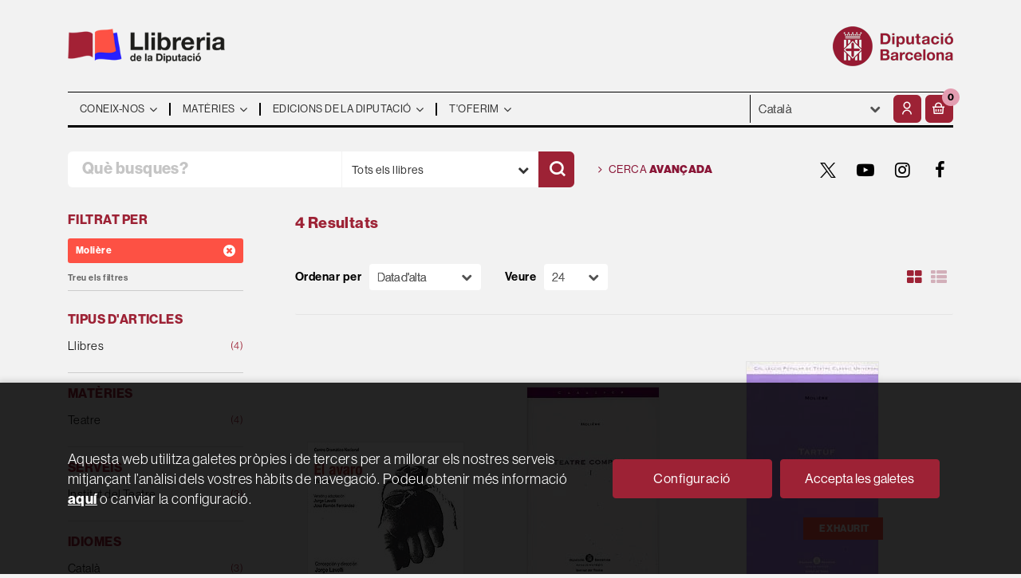

--- FILE ---
content_type: text/html; charset=UTF-8
request_url: https://llibreria.diba.cat/cat/autor/moliere_6801
body_size: 12261
content:
<!DOCTYPE html>
<html lang="ca">
<head>
    <title>Libros de MOLIèRE - Llibreria de la Diputació.</title>
    <meta charset="utf-8">
    <meta name="viewport" content="width=device-width, initial-scale=1.0">
    <meta name="description" content="Libros de MOLIèRE - 4">
    <meta name="keywords" content="MOLIèRE">
    <meta name="revisit" content="15 days">
    <meta name="revisit-after" content="1 days">
    
            <meta name="robots" content="index,follow">
        
        <link rel="canonical" href="https://llibreria.diba.cat/cat/autor/moliere_6801">
            <link rel="alternate" hreflang="" href="https://llibreria.diba.cat/cat/autor/moliere_6801">
    
            
    <link rel="stylesheet" href="https://maxcdn.bootstrapcdn.com/font-awesome/4.7.0/css/font-awesome.min.css">
    <link rel="stylesheet" type="text/css" href="https://cdnjs.cloudflare.com/ajax/libs/bootstrap3-dialog/1.34.5/css/bootstrap-dialog.min.css">
        <link rel="stylesheet" type="text/css" href="/es/css/style.css?f=20220718">
    <link rel="stylesheet" href="https://lamp.diba.cat/maqueta-corporativa/css/diba-template.css">
    <link rel="stylesheet" type="text/css" href="/es/css/custom.css?f=20220718">
    <link href="https://cdn.jsdelivr.net/npm/remixicon@2.2.0/fonts/remixicon.css" rel="stylesheet">
    <link rel="stylesheet" href="https://use.typekit.net/ddk7nsz.css">
    <link type="image/x-icon" rel="shortcut icon" href="/es/images/favicon.ico">

        <!-- Google Tag Manager -->
    <script>(function(w,d,s,l,i){w[l]=w[l]||[];w[l].push({'gtm.start':new Date().getTime(),event:'gtm.js'});var f=d.getElementsByTagName(s)[0], j=d.createElement(s),
        dl=l!='dataLayer'?'&l='+l:'';j.async=true;j.src='https://www.googletagmanager.com/gtm.js?id='+i+dl;f.parentNode.insertBefore(j,f);    
        })(window,document,'script','dataLayer','GTM-574VR5');
    </script>    
    <!-- End Google Tag Manager -->
    
    <!-- alternativa https://schema.org/Organization, igual pero hay que quitar priceRange -->
    <script type="application/ld+json">
    {
    "@context" : "https://schema.org",
    "@type" : "BookStore",
    "name" : "Llibreria de la Diputació",
    "url" : "https://llibreria.diba.cat",
    "logo": "https://llibreria.diba.cat/es/images/logo-white.png",
    "address": {
        "@type": "PostalAddress",
        "addressLocality": "Barcelona",
        "addressRegion": "Espanya",
        "postalCode": "08008",
        "streetAddress": "Av. Diagonal, 393 (Edifici Can Serra)"
    },
    "priceRange": "$$",
    "image": "https://llibreria.diba.cat/es/images/logo.png",
    "telephone": "(+34) 934 022 500",
    "email": "llibreria@diba.cat",
    "sameAs" : [
            "https://twitter.com/search?q=%23llibreriaDiba&src=typeahead_click&f=live",            "https://www.youtube.com/results?search_query=%22Llibreria+de+la+Diputaci%C3%B3%22",            "https://www.instagram.com/explore/tags/llibreriadiba/",            "https://www.facebook.com/hashtag/llibreriadiba"    
    ]
    }
    </script>
    <script type="application/ld+json">
    {
    "@context": "https://schema.org",
    "@type": "WebSite",
    "url": "https://llibreria.diba.cat",
    "potentialAction": {
        "@type": "SearchAction",
        "target": "https://llibreria.diba.cat/cat/busqueda/listaLibros.php?tipoBus=full&palabrasBusqueda={search_term_string}",
        "query-input": "required name=search_term_string"
    }
    }
    </script>
    </head>
<body class="page-listaLibrosAutor" onload="" >
        <!-- Google Tag Manager (noscript) -->
    <noscript><iframe src="https://www.googletagmanager.com/ns.html?id=GTM-574VR5"
        height="0" width="0" style="display:none;visibility:hidden"></iframe>
    </noscript>    
    <!-- End Google Tag Manager (noscript) -->
    
        <header>
	<div class="container">
		<div class="logos">
			<div class="row">
				<div class="col-xs-7 logo-esq">
					<h1>
						<a href="/cat/index.php" title="Llibreria de la Diputació">
							<img class="pull-left img-responsive logo45" title="Ves a la pàgina d'inici" alt="Llibreria Diputació de Barcelona" src="/es/images/llibreria-diputacio-logo.png">
						</a>
					</h1>
				</div>
				<div class="col-xs-5 logo-dre">
										<a href="https://www.diba.cat/ca/inici" target="_blank" title="Diputació de Barcelona">
						<img src="https://media.diba.cat/diba/maqueta/logos/logo-diba.png" alt="Diputació de Barcelona" class="pull-right img-responsive logo45">
					</a>
									</div>
			</div>
		</div>
		<nav class="navbar navbar-default dibamenu" id="regio-menu">
			<div class="container-fluid">
				<div class="navbar-header hidden">
					<button type="button" class="navbar-toggle collapsed" data-toggle="collapse" data-target="#menu-elements" aria-expanded="false" aria-controls="menu-elements">
						<span class="sr-only">Conmutador de navegación</span>
						<span class="icon-bar"></span>
						<span class="icon-bar"></span>
						<span class="icon-bar"></span>
					</button>
				</div>

				<div id="menu-elements" class="navbar-collapse">
					<div class="row">
						<div class="col-md-9 col-sm-8 hidden-xs">
							<ul class="nav navbar-nav">
																							<li class="dropdown">
									<a href="#" class="dropdown-toggle" data-toggle="dropdown"><span>Coneix-nos</span> <i class="fa fa-angle-down" aria-hidden="true"></i></a>
									<ul class="dropdown-menu dropdown-menu-cabecera">
										<ul class="menu-left">
																						<div class="block-menu">
																								<li><a href="/cat/coneix-la-llibreria">Coneix la Llibreria</a></li>
																								<li><a href="/cat/edicions-de-la-Diputacio-de-Barcelona">Edicions de la Diputació</a></li>
																								<li><a href="https://llibreria.diba.cat/cat/llibreria-de-la-diputacio-30-anys">Vam fer 30 anys</a></li>
																								<li><a href="/cat/recull-de-premsa">Què diu la premsa?</a></li>
																								<li><a href="/cat/horari">Horari</a></li>
																								<li><a href="/cat/contacte">Contacte</a></li>
												
											</div>
										</ul>
																			</ul>
								</li>
																															<li class="dropdown">
									<a href="#" class="dropdown-toggle" data-toggle="dropdown"><span>Matèries</span> <i class="fa fa-angle-down" aria-hidden="true"></i></a>
									<ul class="dropdown-menu dropdown-menu-cabecera two-cols">
										<ul class="menu-left">
											<span class="main-nav-title">Explora</span>											<div class="block-menu">
																								<li><a href="/cat/cerca/llistaLlibres.php?diasNovedad=60">Novetats</a></li>
																								<li><a href="/cat/Vols-preparar-te-unes-oposicions">Oposicions</a></li>
																								<li><a href="/cat/suport-a-la-gestio-municipal">Llibres tècnics pels municipis</a></li>
																								<li><a href="/cat/Coneix-els-nostres-pobles">Pobles i ciutats</a></li>
																								<li><a href="/cat/historia-de-Catalunya">Història de Catalunya</a></li>
																								<li><a href="/cat/urbanisme-i-arquitectura">Urbanisme i arquitectura</a></li>
																								<li><a href="/cat/teatre-i-dansa">Teatre i dansa</a></li>
																								<li><a href="http://llibreria.diba.cat/cat/llibres-d-art-i-de-museus">Art i museus</a></li>
																								<li><a href="https://llibreria.diba.cat/cat/suport-a-l-edicio-municipal">Suport a l'edició municipal</a></li>
												
											</div>
										</ul>
																				<ul class="menu-right">
											<span class="main-nav-title">Matèries</span>
											<div class="block-materias">
																								<li><a href="/cat/llibres-de/administracio-publica-01/">Administració pública</a></li>
																								<li><a href="/cat/llibres-de/oposicions-03/">Oposicions</a></li>
																								<li><a href="/cat/llibres-de/cultura-04/">Cultura</a></li>
																								<li><a href="/cat/llibres-de/teatre-05/">Teatre</a></li>
																								<li><a href="/cat/llibres-de/espais-naturals-medi-ambient-08/">Espais naturals. Medi ambient</a></li>
																								<li><a href="/cat/llibres-de/historia-18/">Història</a></li>
																								<li><a href="/cat/llibres-de/barcelona-20/">Barcelona, ciutats i pobles</a></li>
																								<li><a href="/cat/llibres-de/comunicacio-07/">Comunicació</a></li>
																								<li><a href="/cat/llibres-de/territori-urbanisme-habitatge-infraestructures--09/">Territori</a></li>
																								<li><a href="/cat/llibres-de/benestar-social-ciutadania-10/">Benestar</a></li>
																								<li><a href="/cat/llibres-de/educacio-12/">Educació</a></li>
																								<li><a href="/cat/llibres-de/economia-treball-politica-14/">Economia. Treball. Política</a></li>
																								<li><a href="/cat/llibres-de/festes-tradicionals-1504/">Festes tradicionals</a></li>
																								<li><a href="/cat/llibres-de/botanica-zoologia-1703/">Botànica. Zoologia</a></li>
																								<li><a href="/cat/libros-de/libros-infantiles-2101/">Llibres infantils</a></li>
																								<li><a href="/cat/materies.php">Totes les matèries</a></li>
												
											</div>
										</ul>
																			</ul>
								</li>
																															<li class="dropdown">
									<a href="#" class="dropdown-toggle" data-toggle="dropdown"><span>Edicions de la Diputació</span> <i class="fa fa-angle-down" aria-hidden="true"></i></a>
									<ul class="dropdown-menu dropdown-menu-cabecera">
										<ul class="menu-left">
																						<div class="block-menu">
																								<li><a href="/cat/editorial/diputacio-de-barcelona/246/">Edicions de la Diputació</a></li>
																								<li><a href="https://llibreria.diba.cat/cat/suport-a-la-gestio-municipal">Llibres tècnics pels municipis</a></li>
																								<li><a href="/cat/catalegs-d-exposicions-de-la-Diputacio-de-Barcelona">Catàlegs d'exposicions de la DB</a></li>
																								<li><a href="/cat/llibres-sobre-el-Palau-Guell">Palau Güell</a></li>
																								<li><a href="/cat/llibres-de-l-institut-del-teatre">Institut del Teatre</a></li>
																								<li><a href="/cat/cerca/llistaLlibres.php?codEditorial=&pagSel=1&codMateria=TO">CCCB</a></li>
																								<li><a href="/cat/editorial/consorci-del-patrimoni-de-sitges/1743/">Consorci del Patrimoni de Sitges</a></li>
																								<li><a href="/cat/editorial/museu-maritim-de-barcelona/3926/">Museu Marítim</a></li>
																								<li><a href="/cat/cerca/llistaLlibres.php?edicionsDiputacio=S&pagSel=1&codMateria=TP">CEMICAL</a></li>
																								<li><a href="/cat/editorial/institut-de-ciencies-politiques-i-socials/415/">ICPS</a></li>
												
											</div>
										</ul>
																			</ul>
								</li>
																															<li class="dropdown">
									<a href="#" class="dropdown-toggle" data-toggle="dropdown"><span>T'oferim</span> <i class="fa fa-angle-down" aria-hidden="true"></i></a>
									<ul class="dropdown-menu dropdown-menu-cabecera">
										<ul class="menu-left">
																						<div class="block-menu">
																								<li><a href="/cat/subscripcions/formSuscribir.php">Subscripció a novetats</a></li>
																								<li><a href="/cat/pedidos-especiales/">Cerca de llibres no trobats</a></li>
																								<li><a href="/cat/Parlem-de">"Parlem de..." Presentacions de llibres</a></li>
																								<li><a href="/cat/donacio-de-llibres-a-biblioteques">Llibres per a biblioteques</a></li>
												
											</div>
										</ul>
																			</ul>
								</li>
															
							</ul>
						</div>
						<div class="col-md-3 col-sm-4">
							<div class="header-left">
								<form action="#" class="hidden-xs">
									<div class="custom-select">
									<select id="sel_language" aria-label="Idiomes">
		-										-								<option value="/cat/autor/moliere_6801" selected>Català</option>
		-										-								<option value="/es/autor/moliere_6801">Castellano</option>
		-								
		-							</select>
									</div>
								</form>

								<div class="btn-menu">
									<button id="menu-sidebarCollapse" type="button" class="btn visible-xs"><i class="fa fa-bars mr-2"></i><small class="text-uppercase font-weight-bold"></small></button>
								</div>

								<!--MENU MI CUENTA-->
								<div id="account" class="dropdown">
																			<a href="https://llibreria.diba.cat/cat/registro/autenticacion.php" aria-label="El meu compte"><i class="ri-user-line"></i></a>
																	</div>
								<!--FIN MENU MI CUENTA-->
								<div id="cart" class="dropdown">
																			<a data-toggle="dropdown" role="button" class="btntwo btn-cart" title="La meva compra"><i class="ri-shopping-basket-line"></i><span class="numArticulos">0</span></a data-toggle="dropdown" role="button">
																		<ul id="contentMiniCesta" class="dropdown-menu">
										<li id="miniCesta">
											
										</li>
										<li>
											<a class="btn-cart-checkout" href="/cat/cesta/cestaCompra.php">Veure la cistella</a>
										</li>
									</ul>
								</div>
							</div>
						</div>
					</div>
				</div>
			</div>
		</nav>

		<div class="search">
			<div class="row">
				<div class="col-md-7 col-sm-9 search-box">
					<form name="formBusRapida" id="busqueda" action="/cat/busqueda/listaLibros.php" method="get" onsubmit="return busRapida()">
						<input type="hidden" name="tipoBus" id="tipoBus" value="full">
						<input type="hidden" name="publicacion" id="publicacion" value="t">
						<div class="input-group">
							<input id="autocompleta" class="search-text" type="text" name="palabrasBusqueda" placeholder="Què busques?" aria-label="Què busques?">
							<div class="select-publi input-group-btn">
								<button type="button" class="btn btn-default dropdown-toggle" data-toggle="dropdown" aria-haspopup="true" aria-expanded="false"><span>Tots els llibres</span> <i class="fa fa-chevron-down" aria-hidden="true"></i></button>								
								<ul class="dropdown-menu dropdown-menu-right">
									<li><a id="t" class="default" data-value="t">Tots els llibres</a></li>
									<li><a id="di" data-value="di">Publicacions de la Diputació</a></li>
									<li><a id="d" data-value="d">Publicacions digitals</a></li>
									<li><a id="g" data-value="g">Publicacions gratuïtes</a></li>
								</ul>
							</div><!-- /btn-group -->
							<button class="btntwo search" title="Cercar" type="submit" aria-label="Cercar"><i class="ri-search-line"></i></i></button>
						</div>
					</form>
				</div>

								<div class="col-md-5 col-sm-3 social-box">
					<a class="avanzado" href="/cat/busqueda/buscadorAvanzado.php">
						<i class="fa fa-angle-right" aria-hidden="true"></i>
						Cerca <span>avançada</span>
					</a>
					<ul class="social-networks hidden-xs">
												<li class="twitter">
							<a title="TWITTER" aria-label="TWITTER" target="_blank" href="https://twitter.com/search?q=%23llibreriaDiba&src=typeahead_click&f=live"><i class="icon-new-twitter"></i></a>
						</li>
												<li class="youtube-play">
							<a title="YOUTUBE" aria-label="YOUTUBE" target="_blank" href="https://www.youtube.com/results?search_query=%22Llibreria+de+la+Diputaci%C3%B3%22"><i class="fa fa-youtube-play"></i></a>
						</li>
												<li class="instagram">
							<a title="INSTAGRAM" aria-label="INSTAGRAM" target="_blank" href="https://www.instagram.com/explore/tags/llibreriadiba/"><i class="fa fa-instagram"></i></a>
						</li>
												<li class="facebook">
							<a title="FACEBOOK" aria-label="FACEBOOK" target="_blank" href="https://www.facebook.com/hashtag/llibreriadiba"><i class="fa fa-facebook"></i></a>
						</li>
						
					</ul>
				</div>
				
			</div>

		</div>

	</div>
  </header>
    
    <main class="main-container" role="main">

<div class="container">

    
        <div class="col-md-12 hidden">
        <h1 class="title bread">
            Cerca de LLIBRES DE L'AUTOR: Molière
        </h1>
    </div>
    
    
    <div class="row">
        <div class="col-md-9 col-md-push-3">
            <h2 class="title bread"> 
                                                            4 Resultats                            
                            </h2>
                        
                        
                        
            <div class="bloque-top">
                <div class="orden">
                    <div class="ordenar"> 
                        <label for="orden">Ordenar per </label>
<div class="custom-select order">
    <select name="orden" id="orden" onchange="cambiaCampo('orden', this.options[this.selectedIndex].value)" aria-label="Orden">
        <option value="">Ordenar per </option>
        	        	        <option value="fecha_alta desc" selected>Data d'alta</option>
	                	        	        <option value="stockfirme desc" >Disponibilitat</option>
	                	        	        <option value="a.descripcion" >Títol</option>
	                	        	        <option value="autor" >Autor</option>
	                	        	        <option value="pvp_euros" >Preu</option>
	                	        	        <option value="agno_ultima_edi desc" >Data d'edició</option>
	                
    </select>
</div>
                    </div>
                    <div class="pager">
                        <label class="upper" for="fichasPaginador">Veure</label>
<div class="custom-select limit">
    <select name="fichasPaginador"  id="fichasPaginador" onchange="cambiaCampo('cuantos', this.options[this.selectedIndex].value)" aria-label="Paginador">
                <option value="12" >12</option>
                <option value="24"  selected="selected">24</option>
                <option value="36" >36</option>
                <option value="48" >48</option>
        
    </select>
</div>

                    </div>
                </div>
                                    <button id="btn-filters" class="btn btn-filters"><i class="fa fa-filter" aria-hidden="true"></i> <span>Filtres</span></button>
                                <span class="list-style-buttons hidden-xs">
                    <a title="Ver artículos en rejilla" aria-label="Ver artículos en rejilla" class="switcher activ" id="gridview" href="#" data-toggle="popover" data-trigger="hover" data-placement="top" data-container="body" data-value="four"><i class="fa fa-th-large" aria-hidden="true"></i></a>
                    <a title="Ver artículos en lista" aria-label="Ver artículos en list" class="switcher" id="listview" href="#" data-toggle="popover" data-trigger="hover" data-placement="top" data-container="body" data-value="one"><i class="fa fa-th-list" aria-hidden="true"></i></a>
                </span>
            </div>
            
            
            <div class="row">
	
	<div id="search-filters-mobile" class="filters-search-mobile">
		
		<div class="filters-selects">
			<select class="form-control materias-mobile" onchange="location.href=this[this.selectedIndex].value" aria-label="Tipus d'articles">
				<option value="#">Tipus d'articles</option>
									<option value="/cat/busqueda/listaLibros.php?codAutor=6801&pagSel=1&tipoArticulo=L0">
					Llibres<span> (4)
					</option>
				
			</select>		
							<select class="form-control materias-mobile" onchange="location.href=this[this.selectedIndex].value" aria-label="Matèries">
					<option value="#">Matèries</option>
											<option value="/cat/busqueda/listaLibros.php?codAutor=6801&pagSel=1&codMateria=05">
						Teatre<span> (4)
						</option>
					
				</select>	
										<select class="form-control materias-mobile" onchange="location.href=this[this.selectedIndex].value" aria-label="Serveis">
					<option value="#">Serveis</option>
											<option value="/cat/busqueda/listaLibros.php?codAutor=6801&pagSel=1&codMateria=TR">
						Institut del Teatre<span> (3)
						</option>
					
				</select>	
																												<select class="form-control materias-mobile" onchange="location.href=this[this.selectedIndex].value" aria-label="Idiomes">
					<option value="#">Idiomes</option>
											<option value="/cat/busqueda/listaLibros.php?codAutor=6801&pagSel=1&idioma=I001">
						Català<span> (3)</span>
						</option>
											<option value="/cat/busqueda/listaLibros.php?codAutor=6801&pagSel=1&idioma=I002">
						Castellà<span> (1)</span>
						</option>
					
				</select>	
						<select class="form-control materias-mobile" onchange="location.href=this[this.selectedIndex].value" aria-label="Preus">
				<option value="#">Preus</option>
									<option value="/cat/busqueda/listaLibros.php?codAutor=6801&pagSel=1&gratis=S" selected>
					Gratuïts<span> (0)</span>
					</option>
									<option value="/cat/busqueda/listaLibros.php?codAutor=6801&pagSel=1&precioMin=0.01&precioMax=5">
					Menys de 5 euros<span> (2)</span>
					</option>
									<option value="/cat/busqueda/listaLibros.php?codAutor=6801&pagSel=1&precioMin=5.01&precioMax=10">
					De 5 a 10 euros<span> (1)</span>
					</option>
									<option value="/cat/busqueda/listaLibros.php?codAutor=6801&pagSel=1&precioMin=10.01&precioMax=15">
					De 10 a 15 euros<span> (1)</span>
					</option>
				
			</select>	
				
					
						<select class="form-control materias-mobile" onchange="location.href=this[this.selectedIndex].value" aria-label="Disponibilitat">
				<option value="#">Disponibilitat</option>
				<option value="/cat/busqueda/listaLibros.php?codAutor=6801&pagSel=1&tipoArticulo=L0">
					Disponibilitat<span> (1)
				</option>
			</select>
				
		</div>

				<div class="col-md-12">
			<div class="filters-on">
								<span>Molière <a href="/cat/busqueda/listaLibros.php?codAutor=&pagSel=1" onclick="//return " class="remove-filter"><i class="fa fa-times-circle" aria-hidden="true"></i></a></span>
				
				<a class="delete-filters" href="/cat/busqueda/listaLibros.php">Treu els filtres</a>
			</div>
		</div>
					
	</div>

</div>

            <div class="books four-cols">
                                <div class="item">
                    <a href="/cat/llibre/avaro-el_47430">
    <div class="portada">    
        <img class="foto" src="/es/imagenes/9789200/978920047430.JPG" alt="AVARO, EL">
        
        
                
            </div>

    <div class="dublincore">
        <div class="title">AVARO, EL</div>
                <div class="ano_edicion"><span>2010</span></div>
                <div class="creator">                        Molière            /            Lavelli, J.            /            Fernández, J.R.    
</div>

        
        <div class="formato-text">
                                <!-- ico-papel clase para color azul dejamos de usarla 08-06-2022 -->
            <span class="ico-print">Paper</span>
                    
                    </div>
    </div>

    <div class="botones">
        <p class="precio">
                                                10,00 &euro;
                                    </p>            
    </div>

</a>
                </div>
                                <div class="item">
                    <a href="/cat/llibre/moliere-teatre-complet-i_29031">
    <div class="portada">    
        <img class="foto" src="/es/imagenes/9788477/978847794973.JPG" alt="MOLIÈRE: TEATRE COMPLET I">
        
        
                
            </div>

    <div class="dublincore">
        <div class="title">MOLIÈRE: TEATRE COMPLET I</div>
                <div class="ano_edicion"><span>2003</span></div>
                <div class="creator">                        Molière            /            Bittoun-Debruyne, N.            /            Desclot, M.            /            Vidal, J.M.            /            Sala-Sanahuja, J.    
</div>

                    <div class="mulsinop">Aquest primer volum del Teatre complet inclou les primeres obres, estrenades entre, 1646 i 1660. El carabrut gelós i El metge corre-ciuita, ecrits per a la troupe de l'Ilustre Théâtre que havia anat a buscar fortuna a províncies, són dues frases clarament vinculades al teatre popular, màxima creació de la dramatúrgia còmica medieval francesa; dues comèdies, L'eixelebrat o els c...</div>
        
        <div class="formato-text">
                                <!-- ico-papel clase para color azul dejamos de usarla 08-06-2022 -->
            <span class="ico-print">Paper</span>
                    
                    </div>
    </div>

    <div class="botones">
        <p class="precio">
                                                12,00 &euro;
                                    </p>            
    </div>

</a>
                </div>
                                <div class="item">
                    <a href="/cat/llibre/tartuf-o-l-impostor_25058">
    <div class="portada">    
        <img class="foto" src="/es/imagenes/9788477/978847794855.JPG" alt="TARTUF O L'IMPOSTOR">
        
        
                
                <div class="dispo-text">
            <span class="disponibilidad red" > Exhaurit</span>
        </div>
            </div>

    <div class="dublincore">
        <div class="title">TARTUF O L'IMPOSTOR</div>
                <div class="ano_edicion"><span>2002</span></div>
                <div class="creator">                        Molière            /            Vidal, J.M.    
</div>

                    <div class="mulsinop">"Tartuf o l'impostor" representa la hipocresia; el pensament i l'art de Molière, que parteix  d'esquemes dramàtics preexistents, es mostren capaços de definir un nou univers moral. És potser, la creació més aguda i complexa de la tipologia del dramaturg, L'obra ha estat traduïda per Josep M. Vidal i prologada  per Lluís Soler. ...</div>
        
        <div class="formato-text">
        
                    </div>
    </div>

    <div class="botones">
        <p class="precio">
                                                3,00 &euro;
                                    </p>            
    </div>

</a>
                </div>
                                <div class="item">
                    <a href="/cat/llibre/dones-savies-les_3619">
    <div class="portada">    
        <img class="foto" src="/es/imagenes/9788477/978847794336.JPG" alt="DONES SÀVIES, LES">
        
        
                
                <div class="dispo-text">
            <span class="disponibilidad red" > Exhaurit</span>
        </div>
            </div>

    <div class="dublincore">
        <div class="title">DONES SÀVIES, LES</div>
                <div class="ano_edicion"><span>1995</span></div>
                <div class="creator">                        Molière            /            Vidal, J.M.    
</div>

        
        <div class="formato-text">
        
                    </div>
    </div>

    <div class="botones">
        <p class="precio">
                                                3,00 &euro;
                                    </p>            
    </div>

</a>
                </div>
                
            </div>

            
            
            <br class="clear"/>
            
            <form id="formSearch" action="/cat/busqueda/listaLibrosAutor.php" method="get">
                <input type="hidden" id="pagSel" name="pagSel" value="1" />
                <input type="hidden" name="orden" value="fecha_alta desc" />
                <input type="hidden" name="cuantos" value="24" />
                                <input type="hidden" name="codAutor" value="6801" />
                                                                                                                                                                                                                                                                                                                
                <!-- Parametro del Filtro del bloque izquierdo -->
                   
            </form>
            
            
            
                    </div>

                    <div class="col-md-3 col-md-pull-9 hidden-sm">
        <div id="sidebar"> 
            <div id="sidebar-center">
									<div id="search-filters" class="filters-search">
		<div class="filters-on">
		<p class="sidebar-section-title">Filtrat per</p>
				<span>Molière <a href="/cat/busqueda/listaLibros.php?codAutor=&pagSel=1" onclick="//return " class="remove-filter"><i class="fa fa-times-circle" aria-hidden="true"></i></a></span>
		
		<a class="delete-filters" href="/cat/busqueda/listaLibros.php">Treu els filtres</a>
	</div>
		<ul>
	
				<li class="sidebar-section-box">
			<p class="sidebar-section-title">Tipus d'articles</p>
			<ul>
														<li><a href="/cat/busqueda/listaLibros.php?codAutor=6801&pagSel=1&tipoArticulo=L0" title="Llibres">Llibres<span> (4)</span></a></li>
									
			</ul>
		</li>
				
				
				<li class="sidebar-section-box">
			<p class="sidebar-section-title">Matèries</p>
						<ul>
												  				  <li class=""><a class="submateria" href="/cat/busqueda/listaLibros.php?codAutor=6801&pagSel=1&codMateria=05" title="Teatre">Teatre<span> (4)</span></a></li>
				  				
							</ul>
					</li>
				
				<li class="sidebar-section-box">
			<p class="sidebar-section-title">Serveis</p>
						<ul>
												  				  <li class=""><a class="submateria" href="/cat/busqueda/listaLibros.php?codAutor=6801&pagSel=1&codMateria=TR" title="Institut del Teatre">Institut del Teatre<span> (3)</span></a></li>
				  				
							</ul>
					</li>
		
			
				
				
				
				
				<li class="sidebar-section-box">
			<p class="sidebar-section-title">Idiomes</p>
						<ul>
														<li class=""><a href="/cat/busqueda/listaLibros.php?codAutor=6801&pagSel=1&idioma=I001" title="Català">Català<span> (3)</span></a></li>
																			<li class=""><a href="/cat/busqueda/listaLibros.php?codAutor=6801&pagSel=1&idioma=I002" title="Castellà">Castellà<span> (1)</span></a></li>
									
							</ul>
					</li>
				
				<li class="sidebar-section-box">
			<p class="sidebar-section-title">Preus</p>
			<ul>
				<!-- 
					 / 
				 -->
								  				  <li><a href="/cat/busqueda/listaLibros.php?codAutor=6801&pagSel=1&gratis=S" title="Gratuïts">Gratuïts<span> (0)</span></a></li>
				  								  				  <li><a href="/cat/busqueda/listaLibros.php?codAutor=6801&pagSel=1&precioMin=0.01&precioMax=5" title="Menys de 5 euros">Menys de 5 euros<span> (2)</span></a></li>
				  								  				  <li><a href="/cat/busqueda/listaLibros.php?codAutor=6801&pagSel=1&precioMin=5.01&precioMax=10" title="De 5 a 10 euros">De 5 a 10 euros<span> (1)</span></a></li>
				  								  				  <li><a href="/cat/busqueda/listaLibros.php?codAutor=6801&pagSel=1&precioMin=10.01&precioMax=15" title="De 10 a 15 euros">De 10 a 15 euros<span> (1)</span></a></li>
				  				
			</ul>
		</li>
				
				
				
				<li class="sidebar-section-box">
			<p class="sidebar-section-title">Disponibilitat</p>
			<ul>
								<li><a href="/cat/busqueda/listaLibros.php?codAutor=6801&pagSel=1&soloConStock=S" title="Disponibilitat">Disponibilitat<span> (1)</span></a></li>
							</ul>
		</li>
				
	</ul>
</div>
							</div>
        </div>
    </div>

            </div>

</div>

	<section class="suscripciones-box">
		<div class="container">
			<div class="row">
				<div class="col-sm-6 suscripciones-text">
					<p><strong>Subscriu-te al butlletí</strong> per a estar informat de les novetats editorials de la <strong>Llibreria de la Diputació</strong></p>
				</div>
								<div class="col-sm-6 suscripciones-btn">
					<a href="/cat/subscripcions/formSuscribir.php">Subscriu-te</a>
				</div>		
							</div>
		</div>
	</section>

		<section class="temas-destacadox-box">
		<div class="container">
			<p><span>T’interessa un tema específic?</span> Coneix-ne els destacats</p>
	
			<div class="slider-temas">
							<div class="item">
									<a href="/cat/Vols-preparar-te-unes-oposicions">
						<img src="/es/images/bloques_iconosslider/001-cat-120x120-px_92x.png" alt="Oposicions">
												<p>Oposicions</p>
											</a>
								</div>
							<div class="item">
									<a href="/cat/Coneix-els-nostres-pobles">
						<img src="/es/images/bloques_iconosslider/002-cat-120x120-px_52x.png" alt="Pobles i ciutats">
												<p>Pobles i ciutats</p>
											</a>
								</div>
							<div class="item">
									<a href="/cat/teatre-i-dansa">
						<img src="/es/images/bloques_iconosslider/003-cat-120x120-px_42x.png" alt="Teatre i dansa">
												<p>Teatre i dansa</p>
											</a>
								</div>
							<div class="item">
									<a href="/cat/llibres-de/urbanisme-0902/">
						<img src="/es/images/bloques_iconosslider/006-cat-120x120-px_102x.png" alt="Urbanisme ">
												<p>Urbanisme </p>
											</a>
								</div>
							<div class="item">
									<a href="/cat/suport-a-la-gestio-municipal">
						<img src="/es/images/bloques_iconosslider/008-es-120x120-px_82x.png" alt="Publicacions tècniques">
												<p>Publicacions tècniques</p>
											</a>
								</div>
							<div class="item">
									<a href="/cat/llibres-sobre-el-Palau-Guell">
						<img src="/es/images/bloques_iconosslider/004-cat-120x120-px_22x.png" alt="Palau Güell">
												<p>Palau Güell</p>
											</a>
								</div>
							<div class="item">
									<a href="/cat/cerca/llistaLlibres.php?codEditorial=&pagSel=1&codMateria=SA">
						<img src="/es/images/bloques_iconosslider/005-cat-120x120-px2x.png" alt="CCCB">
												<p>CCCB</p>
											</a>
								</div>
							<div class="item">
									<a href="/cat/editorial/museu-maritim-de-barcelona/3926/">
						<img src="/es/images/bloques_iconosslider/007-cat-120x120-px_72x.png" alt="Museu Marítim">
												<p>Museu Marítim</p>
											</a>
								</div>
					
			</div>
		</div>
	</section>
	
</main>

<footer>
	<div class="container">
		<div id="regio-peu-top" class="row">
			<div class="col-sm-4">
				<div class="clearfix">
					<a href="https://llibreria.diba.cat/cat" title="Logo producte">
						<img class="pull-left img-responsive logo45" title="Ves a la pàgina d'inici" alt="Llibrería Diputació de Barcelona" src="/es/images/llibreria-diputacio-logo.png"/>
					</a>
				</div>
				<div class="info-footer">
					<div>Av. Diagonal, 393 (Edifici Can Serra)</div>
					<div>Barcelona 08008</div>
					<div>(+34) 934 022 500</div>
					<div><a href="mailto:">llibreria@diba.cat</a></div>
				</div>
			</div>
			<div class="col-sm-4 col-xs-6">
				<ul class="list-diba">
										<li><a href="/cat/coneix-la-llibreria">Qui som</a></li>
										<li><a href="/cat/contacte/">On estem?</a></li>
										<li><a href="/cat/edicions-de-la-Diputacio-de-Barcelona">Edicions de la Diputació</a></li>
					
				</ul>
			</div>
			<div class="col-sm-4 col-xs-6">
				<ul class="list-diba">
										<li><a href="/cat/avis-legal">Avís legal</a></li>
										<li><a href="/cat/condicions-de-compra">Condicions de compra</a></li>
										<li><a href="/cat/politica-privacitat">Política de privacitat</a></li>
										<li><a href="/cat/politica-cookies">Política de galetes</a></li>
										<li><a href="/cat/accessibilitat">Accessibilitat</a></li>
					


									</ul>
			</div>
		</div>
		<div id="regio-peu-bottom" class="row">
			<div class="col-sm-4">
				<div class="sep-top-interior logos clearfix">
					<a href="http://www.diba.cat" target="_blank" title="Diputació de Barcelona">
					<img src="https://media.diba.cat/diba/maqueta/logos/logo-diba.png" alt="Diputació de Barcelona" class="pull-left img-responsive logo45">
					</a>
				</div>
			</div>
			<div class="col-sm-8">
								<div class="social-networks">
					<ul>
						<li class="facebook">
							<a title="FACEBOOK" aria-label="FACEBOOK" target="_blank" href="https://www.facebook.com/DiputaciodeBarcelona"><i class="fa fa-facebook"></i></a>
						</li>
						<li class="twitter">
							<a title="TWITTER" aria-label="TWITTER" target="_blank" href="https://twitter.com/Diba"><i class="icon-new-twitter"></i></a>
						</li>
						<li class="youtube-play">
							<a title="YOUTUBE" aria-label="YOUTUBE" target="_blank" href="https://www.youtube.com/diba"><i class="fa fa-youtube-play"></i></a>
						</li>
						<li class="instagram">
							<a title="INSTAGRAM" aria-label="INSTAGRAM" target="_blank" href="https://instagram.com/dibacat"><i class="fa fa-instagram"></i></a>
						</li>
						<li class="linkedin">
							<a title="Linkedin" aria-label="Linkedin" target="_blank" href="https://www.linkedin.com/company/348352"><i class="fa fa-linkedin"></i></a>
						</li>
						<li class="butlletins">
							<a title="Butlletins" aria-label="Butlletins" target="_blank" href="https://www.diba.cat/web/sala-de-premsa/butlletins-diba"><img src="/es/images/iconos/butlletins.png" alt=""></a>
						</li>
						<li class="tiktok">
							<a title="Tiktok" aria-label="Tiktok" target="_blank" href="https://www.tiktok.com/@diputaciobarcelona"><img src="/es/images/iconos/tiktok.png" alt=""></a>
						</li>
					</ul>
				</div>
								<div class="adreca">
					<address>
					<small>Diputació de Barcelona. Rambla de Catalunya, 126. 08008 Barcelona. Tel. 934 022 222</small>
					</address>
				</div>
			</div>
		</div>
	</div>
</footer>

<a href="#" class="scrollToTop" aria-label="Subir"><i class="fa fa-chevron-up" aria-hidden="true"></i></a>

<div id="dialogAlert" style="display:none"></div>

<script type="text/javascript">
	/** Variables configuración **/
	var rutaHtml = "/cat";
	var rutaImg = "/es/images";
	var paginaActual = "listaLibrosAutor.php";
	var paramMoneda = "&euro;|D|2|,|.";
	var totalArticulosCesta = 0;
	var slider = 0;
	var autocomplete = 1;
	var analytics = "UA-31407093-1";
	var afiliado = "";
	var stickyHeader = "1";
	/** Variables texto **/
	var aceptar = "Accepta";
	var verCesta = "Veure la cistella";
	var artInsCestaOK = "S'ha afegit correctament l'article a la cistella";
	var verTodos = "Veure tots";
	var introPalBusqueda = "Introduïu les paraules clau";
	var notifOK = "";
	var notifERR = "";
	var notifINFO = "";
	var numArticulosCarritoCab = "";
	var noArticulosCesta= "No hi ha articles a la cistella";
</script>

<!--<script type="text/javascript" src="/es/js/jquery.js" ></script>-->
<script type="text/javascript" src="//code.jquery.com/jquery-1.11.0.min.js"></script>
<script type="text/javascript" src="//code.jquery.com/jquery-migrate-1.2.1.min.js"></script>
<script type="text/javascript" src="/es/js/jquery-ui.min.js"></script>
<script type="text/javascript" src="/es/js/jquery.pnotify.min.js"></script>
<script type="text/javascript" src="/es/js/bootstrap.min.js"></script>
<script type="text/javascript" src="/es/js/validator.min.js"></script>
<script src="https://cdnjs.cloudflare.com/ajax/libs/bootstrap3-dialog/1.34.5/js/bootstrap-dialog.min.js"></script>
<script type="text/javascript" src="/es/js/jquery-labelauty.js"></script>
<script type="text/javascript" src="/es/js/slick.min.js"></script>


<script type="text/javascript" src="/es/js/check.js"></script>
<script type="text/javascript" src="/es/js/util.js"></script>
<script type="text/javascript" src="/es/js/general.js"></script>

		<script src='https://www.google.com/recaptcha/api.js?hl=ca'></script>
	
<noscript class="cookie-block-b">
	<script>
		(function(i,s,o,g,r,a,m){i['GoogleAnalyticsObject']=r;i[r]=i[r]||function(){
		(i[r].q=i[r].q||[]).push(arguments)},i[r].l=1*new Date();a=s.createElement(o),
		m=s.getElementsByTagName(o)[0];a.async=1;a.src=g;m.parentNode.insertBefore(a,m)
		})(window,document,'script','//www.google-analytics.com/analytics.js','ga');

		ga('create', 'UA-31407093-1', 'auto');
		ga('require', 'displayfeatures');
		ga('send', 'pageview');

			</script>
</noscript>

			<script type="text/javascript">
<!--
function cambiaCampo(campo, valor)
{
		var form = document.getElementById("formSearch");
	form.pagSel.value=1;
	form.elements[campo].value = valor;
	form.submit();
	}

-->
</script>


	
	
	

<!-- Vertical navbar -->
<div class="vertical-nav bg-white visible-xs" id="menu-sidebar">

    <div class="wrapper">

        <div class="header-menu">
            <a href="/cat/index.php" title="Llibreria de la Diputació">
                <img class="logo45" alt="Llibreria Diputació de Barcelona" src="/es/images/logo-white.png">
            </a>
        </div>

        <div class="level-nav">
            <ul class="nav navbar-nav">        
                                                        <li class="dropdown">
                        <a href="#" class="dropdown-toggle" data-toggle="dropdown" role="button" aria-haspopup="true" aria-expanded="false">Coneix-nos <i class="fa fa-angle-down" aria-hidden="true"></i></a>
                        
                        <ul class="dropdown-menu">
                                                        <!-- menu explorar -->
                                                        <li><a href="/cat/coneix-la-llibreria">Coneix la Llibreria</a></li>
                                                        <li><a href="/cat/edicions-de-la-Diputacio-de-Barcelona">Edicions de la Diputació</a></li>
                                                        <li><a href="https://llibreria.diba.cat/cat/llibreria-de-la-diputacio-30-anys">Vam fer 30 anys</a></li>
                                                        <li><a href="/cat/recull-de-premsa">Què diu la premsa?</a></li>
                                                        <li><a href="/cat/horari">Horari</a></li>
                                                        <li><a href="/cat/contacte">Contacte</a></li>
                            
                            <!-- /menu explorar -->
                        </ul>
                    </li>
                                                                            <li class="dropdown dosmenus">
                        <a href="#" class="dropdown-toggle" data-toggle="dropdown" role="button" aria-haspopup="true" aria-expanded="false">Matèries <i class="fa fa-angle-down" aria-hidden="true"></i></a>
                        
                        <ul class="dropdown-menu">
                                                    
                            <li><a href="#" class="link-sub"><strong>Matèries</strong> <i class="fa fa-angle-right" aria-hidden="true"></i></a>
                                <div class="level-nav sub">
                                    <a href="#" class="sub-back"><i class="fa fa-angle-left" aria-hidden="true"></i> Matèries</a>
                                    <ul class="menu-materias">
                                                                                                                        <li><a href="/cat/llibres-de/administracio-publica-01/">Administració pública</a></li>
                                                                                                                                                                <li><a href="/cat/llibres-de/oposicions-03/">Oposicions</a></li>
                                                                                                                                                                <li><a href="/cat/llibres-de/cultura-04/">Cultura</a></li>
                                                                                                                                                                <li><a href="/cat/llibres-de/teatre-05/">Teatre</a></li>
                                                                                                                                                                <li><a href="/cat/llibres-de/espais-naturals-medi-ambient-08/">Espais naturals. Medi ambient</a></li>
                                                                                                                                                                <li><a href="/cat/llibres-de/historia-18/">Història</a></li>
                                                                                                                                                                <li><a href="/cat/llibres-de/barcelona-20/">Barcelona, ciutats i pobles</a></li>
                                                                                                                                                                                                                                                                                                                                                                                                                                                                                                                                                                                                                                                                                                                                                                                                                                
                                        <hr>
                                        <li><a href="/cat/materias.php">Totes les matèries <i class="fa fa-angle-right" aria-hidden="true"></i></a></li>
                                    </ul>
                                </div>
                            </li>
                                                        <!-- menu explorar -->
                                                        <li><a href="/cat/cerca/llistaLlibres.php?diasNovedad=60">Novetats</a></li>
                                                        <li><a href="/cat/Vols-preparar-te-unes-oposicions">Oposicions</a></li>
                                                        <li><a href="/cat/suport-a-la-gestio-municipal">Llibres tècnics pels municipis</a></li>
                                                        <li><a href="/cat/Coneix-els-nostres-pobles">Pobles i ciutats</a></li>
                                                        <li><a href="/cat/historia-de-Catalunya">Història de Catalunya</a></li>
                                                        <li><a href="/cat/urbanisme-i-arquitectura">Urbanisme i arquitectura</a></li>
                                                        <li><a href="/cat/teatre-i-dansa">Teatre i dansa</a></li>
                                                        <li><a href="http://llibreria.diba.cat/cat/llibres-d-art-i-de-museus">Art i museus</a></li>
                                                        <li><a href="https://llibreria.diba.cat/cat/suport-a-l-edicio-municipal">Suport a l'edició municipal</a></li>
                            
                            <!-- /menu explorar -->
                        </ul>
                    </li>
                                                                            <li class="dropdown">
                        <a href="#" class="dropdown-toggle" data-toggle="dropdown" role="button" aria-haspopup="true" aria-expanded="false">Edicions de la Diputació <i class="fa fa-angle-down" aria-hidden="true"></i></a>
                        
                        <ul class="dropdown-menu">
                                                        <!-- menu explorar -->
                                                        <li><a href="/cat/editorial/diputacio-de-barcelona/246/">Edicions de la Diputació</a></li>
                                                        <li><a href="https://llibreria.diba.cat/cat/suport-a-la-gestio-municipal">Llibres tècnics pels municipis</a></li>
                                                        <li><a href="/cat/catalegs-d-exposicions-de-la-Diputacio-de-Barcelona">Catàlegs d'exposicions de la DB</a></li>
                                                        <li><a href="/cat/llibres-sobre-el-Palau-Guell">Palau Güell</a></li>
                                                        <li><a href="/cat/llibres-de-l-institut-del-teatre">Institut del Teatre</a></li>
                                                        <li><a href="/cat/cerca/llistaLlibres.php?codEditorial=&pagSel=1&codMateria=TO">CCCB</a></li>
                                                        <li><a href="/cat/editorial/consorci-del-patrimoni-de-sitges/1743/">Consorci del Patrimoni de Sitges</a></li>
                                                        <li><a href="/cat/editorial/museu-maritim-de-barcelona/3926/">Museu Marítim</a></li>
                                                        <li><a href="/cat/cerca/llistaLlibres.php?edicionsDiputacio=S&pagSel=1&codMateria=TP">CEMICAL</a></li>
                                                        <li><a href="/cat/editorial/institut-de-ciencies-politiques-i-socials/415/">ICPS</a></li>
                            
                            <!-- /menu explorar -->
                        </ul>
                    </li>
                                                                            <li class="dropdown">
                        <a href="#" class="dropdown-toggle" data-toggle="dropdown" role="button" aria-haspopup="true" aria-expanded="false">T'oferim <i class="fa fa-angle-down" aria-hidden="true"></i></a>
                        
                        <ul class="dropdown-menu">
                                                        <!-- menu explorar -->
                                                        <li><a href="/cat/subscripcions/formSuscribir.php">Subscripció a novetats</a></li>
                                                        <li><a href="/cat/pedidos-especiales/">Cerca de llibres no trobats</a></li>
                                                        <li><a href="/cat/Parlem-de">"Parlem de..." Presentacions de llibres</a></li>
                                                        <li><a href="/cat/donacio-de-llibres-a-biblioteques">Llibres per a biblioteques</a></li>
                            
                            <!-- /menu explorar -->
                        </ul>
                    </li>
                                    
            </ul>
        </div>

        <div class="options-bottom">
                        <div class="social-networks">
                <ul>
                                        <li class="twitter">
                        <a title="TWITTER" aria-label="TWITTER" target="_blank" href="https://twitter.com/search?q=%23llibreriaDiba&src=typeahead_click&f=live"><i class="fa fa-twitter"></i></a>
                    </li>
                                        <li class="youtube-play">
                        <a title="YOUTUBE" aria-label="YOUTUBE" target="_blank" href="https://www.youtube.com/results?search_query=%22Llibreria+de+la+Diputaci%C3%B3%22"><i class="fa fa-youtube-play"></i></a>
                    </li>
                                        <li class="instagram">
                        <a title="INSTAGRAM" aria-label="INSTAGRAM" target="_blank" href="https://www.instagram.com/explore/tags/llibreriadiba/"><i class="fa fa-instagram"></i></a>
                    </li>
                                        <li class="facebook">
                        <a title="FACEBOOK" aria-label="FACEBOOK" target="_blank" href="https://www.facebook.com/hashtag/llibreriadiba"><i class="fa fa-facebook"></i></a>
                    </li>
                    
                </ul>
            </div>
                                    <div class="language">
                                                            <a href="/cat/autor/moliere_6801" class="cat">Català</a>
                                                                                <a href="/es/autor/moliere_6801" class="es">Castellano</a>
                                    
            </div>
                        

            <a class="close-menu"><i class="fa fa-times"></i></a>
        </div>

    </div>
	
</div>
<!-- End vertical navbar -->
<div id="cookie-compliant">
	<div class="container">
		<div class="row">
			
			<div id="introcookies">
				<div class="col-md-7 col-sm-12 introcookies-text">
					<p>Aquesta web utilitza galetes pròpies i de tercers per a millorar els nostres serveis mitjançant l’anàlisi dels vostres hàbits de navegació. Podeu obtenir més informació  <a id="info-cookies" href="/cat/politica-cookies" title="Més informació">aquí</a>  o canviar la  configuració.</p>
				</div>
				<div class="col-md-5 col-sm-12 introcookies-btn">
					<a id="config-cookies" class="btn btn-configuracion" href="#">Configuració</a>
					<button type="button" id="cookie-accept" class="btn btn-accept" aria-label="Close">Accepta les galetes</button>
				</div>
			</div>

			<div id="configcookies">
				<div class="row">
					<div class="col-md-12">
						<form name="formCookies" id="formCookies" action="#" method="post">
							<h2>Què són les galetes (cookies)?</h2>
							
							<p>Una galeta és un fitxer que es descarrega al nostre ordinador a l’accedir a determinades webs. Les galetes permeten a una web, entre altres coses, emmagatzemar i recuperar informació sobre els hàbits de navegació de l’usuari o del seu equip, gestionar l’accés d’usuaris a zones restringides de la web, etc.</p><p>Tipus de cookies que utilitza aquesta web:</p>
							
							<ul class="lista-check">
								<li>
									<div class="primary">
										<input type="checkbox" id="cookie_a" name="cookie_a" value="1" checked="checked" disabled="disabled">
										<label for="cookie_a"></label>
										<span>Galetes tècniques</span>
										<p>Aquest tipus de galetes permeten a l’usuari la navegació a través d’una pàgina web, plataforma o aplicació i la utilització de les diferents opcions o serveis que existeixin a la web, com per exemple, controlar el trànsit i la comunicació de dades, identificar la sessió, accedir a parts d’accés restringit, seleccionar l’idioma o compartir continguts a través de les xarxes socials.</p>
									</div>
								</li>
								<li>
									<div class="primary">
										<input type="checkbox" id="cookie_b" name="cookie_b" value="1">
										<label for="cookie_b"></label>
										<span>Galetes d’anàlisi</span>
										<p>Són les que possibiliten el seguiment i anàlisi del comportament dels usuaris a la nostra pàgina. La informació recollida s’utilitza per mesurar l’activitat dels usuaris en la web i l’elaboració de perfils de navegació dels usuaris, amb la finalitat de millorar la web, així com els productes i serveis oferts.</p>
									</div>
								</li>
								<li>
									<div class="primary">
										<input type="checkbox" id="cookie_c" name="cookie_c" value="1">
										<label for="cookie_c"></label>
										<span>Galetes de personalització</span>
										<p>Aquestes poden ser establertes mitjançant la web pels nostres socis publicitaris. Poden ser utilitzades per aquestes empreses per crear un perfil dels seus interessos i mostrar-li anuncis rellevants en altres webs. No guarden directament informació personal, sinó que es basen en la identificació única del seu navegador i dispositiu d’internet. Si no permeteu utilitzar aquestes cookies, veureu menys publicitat dirigida.</p>
									</div>
								</li>
							</ul>

							<div class="row">
								<div class="col-md-12 botones">
									<button type="button" id="grabarAceptar" class="btn btn-accept">Desar i acceptar</button>
									<button type="button" id="aceptartodas" class="btn btn-accept">Acceptar totes</button>
								</div>
							</div>
						</form>
					</div>
				</div>
			</div>

		</div>
	</div>
</div>

<script type="text/javascript" src="/es/js/cookieblock-1.1.0.js"></script>
<script type="text/javascript">
	var cb = new CookieBlock({
		browsing: '',
		scrolling: '',
	});
	cb.setIgnore(['/cat/politica-cookies']);
	cb.setAnalytics('UA-31407093-1');
	cb.setDebug(false);
	cb.init();

	$(document).ready(function() {

		$("#config-cookies").click(function(e) {
			e.preventDefault();
			$("#configcookies").slideDown(200);
			$("#introcookies").slideUp(100);
		});

		$("#grabarAceptar").click(function(e) {
			e.preventDefault();

			var form = document.formCookies;
			var cookiesActivas = "a";

			//console.log("cookie_b:"+form.cookie_b.checked);
			if (form.cookie_b.checked) {
				cookiesActivas += "-b";
			}

			//console.log("cookie_c:"+form.cookie_c.checked);
			if (form.cookie_c.checked) {
				cookiesActivas += "-c";
			}

			$("#cookie-compliant").hide();

			//console.log("cookiesActivas:"+cookiesActivas);
			cb.setCookieExt("ALLOW_COOKIES", cookiesActivas);
			cb.init();
		});

		$("#cookie-compliant .lista-check input ~ label + span").click(function() {
			$(this).next("p").slideToggle(100);
		});

	});
</script>

</body>
</html>


--- FILE ---
content_type: text/css
request_url: https://llibreria.diba.cat/es/css/custom.css?f=20220718
body_size: 1458
content:
/* .portada img.foto{
    width: 100%;
}
.portada img.foto{
    height: 100%;
} */

.discount {
    top: unset;
    bottom: 15px !important;
    left: -40px;
    transform: rotate(34deg);
    -webkit-transform: rotate(45deg);
}
.books.four-cols .portada, .books.five-cols .portada, .books.six-cols .portada {
    margin: 20px auto!important;
    padding-bottom: 0px ;
}
.books.four-cols .portada img, .books.five-cols .portada img, .books.six-cols .portada img {
    margin-right: auto;
}
.slick-slider {
    overflow: inherit;
    min-width: 100%; 
    width: 0;
}
.carrusel .slick-prev, 
.carrusel .slick-next {
    top: 165px;
}
/* Aviso de cookies */
#cookie-compliant .introcookies-btn .btn {
    margin: 5px;
}
#cookie-compliant .introcookies-btn a.btn:hover {
    background-color: #fd5144;
    border-color: #fd5144;
}
#cookie-compliant .introcookies-btn {
    display: flex;
    flex-flow: row wrap;
    justify-content: center;
    align-items: center;
}
em {font-style: italic;}
@media(max-width: 991px) {
    #cookie-compliant {
        min-height: 0;
        line-height: initial;
    }
    #cookie-compliant #introcookies {
        height: auto;
    }
    #cookie-compliant #introcookies {
        display: block;
    }
}
.info-txt { 
    font-size: 16px;
    margin-bottom: 45px;
    padding: 0 0px;
    letter-spacing: 0.05em;
}

/* Se arregla problema de overflow en los slider */
.slider .block img {
    display: none;
}
.slider .block.slick-initialized img {
    display: block;
}
.block-banner-slider {
    max-height: 280px;
    overflow: hidden;
}

/* Se corrigen problemas con los listado de especiales */
.books.three-cols .item {
    display: flex;
    align-items: flex-end;
}
.books.three-cols .portada {
    max-width: 300px;
    margin: 20px auto !important;
    padding-bottom: 0px;
}
.books.three-cols .dublincore,
.books.three-cols .botones {
    padding: 0 50px;
}
.books.three-cols .mulsinop {
    display: none;
}

@media (max-width: 768px) {
    .books.one-cols .item > a,
    .books.three-cols .item > a {
        display: inline-block;
    }
    .books.one-cols .item .portada,
    .books.three-cols .item .portada {
        align-items: flex-end;
        width: auto;
        max-width: none;
        height: 220px;
        margin: 20px 0 !important;
    }
    .books.one-cols .item .portada img,
    .books.three-cols .item .portada img {
        max-height: 200px;
        margin-right: auto;
    }
    .books.one-cols.books .dublincore,
    .books.three-cols.books .dublincore {
        width: 100%;
        margin: 0;
        padding: 0 10px;
    }
    .books.one-cols .dublincore .title,
    .books.three-cols .dublincore .title {
        font-size: inherit;
    }
    .books.one-cols .dublincore,
    .books.one-cols .botones,
    .books.three-cols .botones {
        padding: 0 10px !important;
    }
    .books.one-cols .mulsinop,
    .books.three-cols .mulsinop {
        display: none;
    }
    .books.one-cols.books p.precio strike {
        margin-bottom: 0;
        font-size: 14px;
    }
}

.social-networks li a {
    width: 32px;
    height: 32px;
    background-color: transparent;
    border: 0;
    border-radius: 0;
}

@font-face {
    font-family: 'icomoon';
    src:  url('fonts/icomoon.eot?8jf72');
    src:  url('fonts/icomoon.eot?8jf72#iefix') format('embedded-opentype'),
      url('fonts/icomoon.ttf?8jf72') format('truetype'),
      url('fonts/icomoon.woff?8jf72') format('woff'),
      url('fonts/icomoon.svg?8jf72#icomoon') format('svg');
    font-weight: normal;
    font-style: normal;
    font-display: block;
}
  
[class^="icon-"], [class*=" icon-"] {
    /* use !important to prevent issues with browser extensions that change fonts */
    font-family: 'icomoon' !important;
    speak: never;
    font-style: normal;
    font-weight: normal;
    font-variant: normal;
    text-transform: none;
    line-height: 1;

    /* Better Font Rendering =========== */
    -webkit-font-smoothing: antialiased;
-moz-osx-font-smoothing: grayscale;
}

.icon-new-twitter:before {
    content: "\e900";
}

.link-check label{
    font-weight: 400 !important;
}

.vertical-nav .close-menu {
    position: static;
    font-size: 20px;
}

.vertical-nav .options-bottom .language {
    margin-bottom: 10px;
}

.vertical-nav .options-bottom .social-networks li.twitter a {
    background-image: url('../images/iconos/logo-white22.png');
    background-position: 50% 50%;
    background-repeat: no-repeat;
    background-size: 20px;
}

.vertical-nav .options-bottom .social-networks li.twitter a i{
    visibility: hidden;
}
